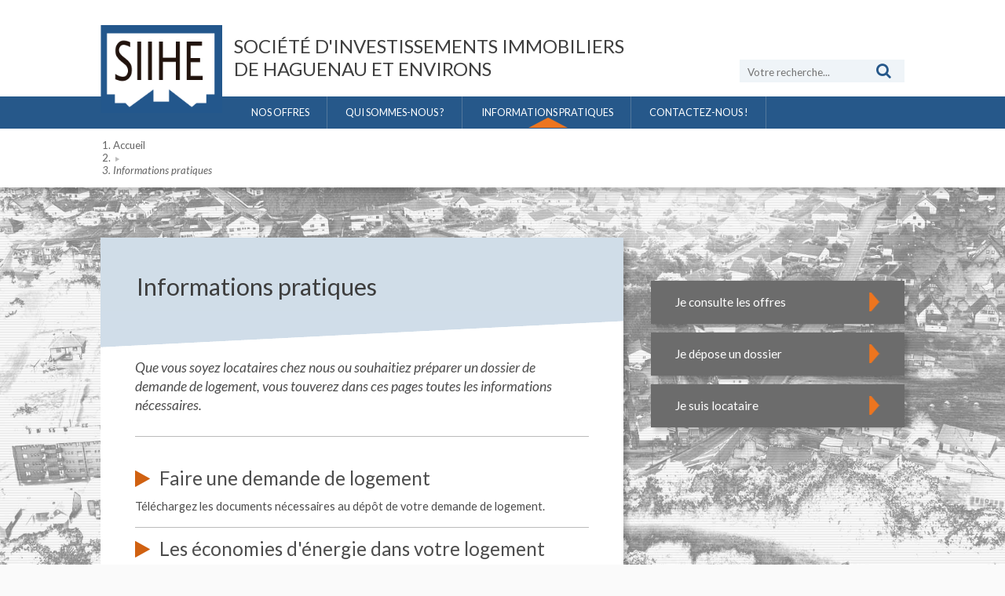

--- FILE ---
content_type: text/html; charset=utf-8
request_url: https://siihe.com/informations-pratiques.html
body_size: 12209
content:
<!DOCTYPE html>
<!--[if lt IE 7 ]><html class="ie ie6" lang="fr"> <![endif]-->
<!--[if IE 7 ]><html class="ie ie7" lang="fr"> <![endif]-->
<!--[if IE 8 ]><html class="ie ie8" lang="fr"> <![endif]-->
<!--[if (gte IE 9)|!(IE)]><!-->
<html lang="fr">
<!--<![endif]--><head>

<title>Informations pratiques - Société d&#39;Investissements Immobiliers de Haguenau et Environs</title>

<base href="https://siihe.com/" />
<meta name="Generator" content="CMS Made Simple - Copyright (C) 2004-11 Ted Kulp. All rights reserved." />
<meta charset="utf-8">

<script src="uploads/gabarit/js/jquery-1.11.3.min.js"></script>
<link rel="stylesheet" href="//maxcdn.bootstrapcdn.com/font-awesome/4.3.0/css/font-awesome.min.css" />
<meta name="viewport" content="width=device-width, initial-scale=1, maximum-scale=1, minimum-scale=1" />
<!--[if lt IE 9]>
<script src="https://html5shiv.googlecode.com/svn/trunk/html5.js">
</script>
<![endif]-->

<script>
	$( document ).ready(function() {

	   $( ".titremenumobile" ).click(function() {
		 $(this).toggleClass("menuouvert", 1000 );
		 $(this).next('ul').first().toggleClass("hide-on-mobiles", 1000 );
	   });
	});

</script>


<link rel="stylesheet" type="text/css" href="https://siihe.com/tmp/cache/stylesheet_combined_df8ed20561f9e18cb6d0c0ee7ca7c9c2.css" media="all" />

 <script src="uploads/gabarit/js/jquery.magnific-popup.js"></script>

    <script type="text/javascript">
      $(document).ready(function() {


        $('a[href$=".pdf"], a[href*="cerfaFormulaire"]').addClass("doc-pdf");
        $('a[href$=".doc"],a[href$=".docx"],a[href$=".odt"]').addClass("doc-doc");


        $('.popup-iframe').magnificPopup({
          disableOn: 700,
          type: 'iframe',
          mainClass: 'mfp-fade',
          removalDelay: 160,
          preloader: false,

          fixedContentPos: false
        });


		$('.popup-galerie,.photos').magnificPopup({
		delegate: 'a',
		type: 'image',
		tLoading: 'Chargement de l\'image #%curr%...',
		mainClass: 'mfp-img-mobile',

		gallery: {
			enabled: true,
			navigateByImgClick: true,
tCounter: '%curr% sur %total%',
			preload: [0,1] // Will preload 0 - before current, and 1 after the current image
		},
		image: {
			tError: '<a href="%url%">L\'image #%curr%</a> n\a pas pu être chargée.',
			titleSrc: function(item) {
				return item.el.attr('title') + '<small>Informations pratiques</small>';
			}
		}
	});

		$('.popup-ajax').magnificPopup({
		type: 'ajax'
		});


var images = ['courbassier_hd14.jpg','redoute1.jpg','redoute6.jpg','herse.jpg','facade-siihe.jpg','ohlungen.jpg','ormes.jpg','defaut.jpg','potiers_hd2.jpg','potiers.jpg','immeubles.jpg','peupliers.jpg'];
var numi = Math.floor(Math.random() * images.length)
//alert ('/uploads/images/fonds_pages/'+images[numi]);
 $('body').css({'background-image': 'url(https://siihe.com/uploads/images/fonds_pages/' + images[numi] + ')'});

      });
    </script>



</head><body>
 <a href="https://siihe.com/informations-pratiques.html#contenu" class="skip-link">Aller au contenu</a>
<a href="https://siihe.com/informations-pratiques.html#menu" class="skip-link">Aller au menu</a>
<a href="https://siihe.com/informations-pratiques.html#recherche" class="skip-link">Aller à la recherche</a> 


<!-- start header -->
<header id="header" role="banner">
<div class="largeur">
  <a class="logo center-mobile" href="https://siihe.com/" title="Lien vers la page d'accueil - Société d&#39;Investissements Immobiliers de Haguenau et Environs"><img class="" src="uploads/gabarit/images/logo-siihe.png" alt="Logo Société d&#39;Investissements Immobiliers de Haguenau et Environs" /></a>
<h1 class="titresite center-mobile">Société d&#39;Investissements Immobiliers de Haguenau et Environs</h1>
<div id="recherche" class="recherche"><form id="mbd93emoduleform_1" method="get" action="https://siihe.com/accueil/resultats-recherche.html" class="cms_form">
<div class="hidden">
<input type="hidden" name="mact" value="Search,mbd93e,dosearch,0" />
<input type="hidden" name="mbd93ereturnid" value="37" />
</div>

<label for="mbd93esearchinput" class="visually-hidden">Texte à rechercher&nbsp;</label><input type="text" id="mbd93esearchinput" name="mbd93esearchinput" size="25" maxlength="50" title="Tapez votre recherche" placeholder="Votre recherche..." onfocus="if(this.value==this.defaultValue) this.value='';" onblur="if(this.value=='') this.value=this.defaultValue;"/>

<input name="submit" value="&#61442;" type="submit" title="Lancer la recherche" />
<input type="hidden" id="mbd93eorigreturnid" name="mbd93eorigreturnid" value="43" />
<input type="hidden" id="mbd93epassthru_News_detailpage" name="mbd93epassthru_News_detailpage" value="detail-d-une-actualite" />
<input type="hidden" id="mbd93epassthru_LISEannonces_detailpage" name="mbd93epassthru_LISEannonces_detailpage" value="detail-d-une-offre" />
</form>
</div>
<div class="clear">&nbsp;</div>
</div>
</header>
<!-- end header -->

<!-- start menu -->
<nav id="menu" role="navigation">
<div class="largeur">
   


<div class="titremenumobile show-on-mobiles">Menu</div>
<ul class="hide-on-mobiles">

<li><a href="https://siihe.com/nos-offres.html">Nos offres</a>


</li>

<li><a href="https://siihe.com/qui-sommes-nous.html">Qui sommes-nous ?</a>


</li>

              <li class="menuactive parent" current="page"><a class="menuactive parent" href="https://siihe.com/informations-pratiques.html">Informations pratiques</a>


<ul>

<li><a href="https://siihe.com/informations-pratiques/faire-une-demande-de-logement.html">Faire une demande de logement</a>


</li>

<li><a href="https://siihe.com/informations-pratiques/votre-logement.html">Les économies d&#39;énergie dans votre logement</a>


</li>

<li><a href="https://siihe.com/informations-pratiques/etre-eco-citoyen.html">Etre éco-citoyen</a>


</li>

<li><a href="https://siihe.com/informations-pratiques/donner-son-preavis-comment-ca-marche.html">Donner son préavis : comment ça marche ?</a>


</li>

<li><a href="https://siihe.com/informations-pratiques/les-reparations-locatiaves.html">Les réparations locatives</a>


</li></ul>
</li>

<li class="parent"><a class="parent" href="https://siihe.com/contactez-nous.html">Contactez-nous &#33;</a>


<ul>

<li><a href="https://siihe.com/contactez-nous/demande-d-informations.html">Demande d&#39;informations</a>


</li></ul></li>
</ul>

<div class="clear">&nbsp;</div>
</div>
</nav>
<!-- end menu -->
<!-- start ariane -->
<div id="ariane" class="shadow">
<div class="largeur">
  <div class="ariane" aria-label="Vous êtes ici :"><ol><li class="crumb" ><a href="https://siihe.com/" title="Accueil">Accueil</a>&nbsp;</li><li class="crumb" ><img class="fleche-ariane" src="uploads/gabarit/images/fleche-ariane.png" alt="Séparateur" />&nbsp;</li><li class="crumb current" aria-current="page">Informations pratiques&nbsp;</li></ol></div>

<div class="clear">&nbsp;</div>
</div>
</div>
<!-- end ariane -->
<div class="margeclear">&nbsp;</div>
<!-- start content -->
<main id="contenu" role="main">
<div class="largeur">
  <section id="texte" class="bloc bG shadow"><header><h1 class="titrepage">Informations pratiques</h1></header>
<div class="pngtitrepage">&nbsp;</div>
  <article class="margeG margeD margeB"><div class="chapeau"><p>Que vous soyez locataires chez nous ou souhaitiez pr&eacute;parer un dossier de demande de logement, vous touverez dans ces pages toutes les informations n&eacute;cessaires.</p></div><div><div id="liste-pages">
 


<div class=" page couleur1" id="faire-une-demande-de-logement">
<h2><a class="lire-suite" href="https://siihe.com/informations-pratiques/faire-une-demande-de-logement.html?retour=1">Faire une demande de logement</a></h2>
<div class="chapeaupage"><p>T&eacute;l&eacute;chargez les documents n&eacute;cessaires au d&eacute;p&ocirc;t de votre demande de logement.</p></div><div class="clear">&nbsp;</div>

</div>

 


<div class=" page couleur2" id="votre-logement">
<h2><a class="lire-suite" href="https://siihe.com/informations-pratiques/votre-logement.html?retour=1">Les économies d'énergie dans votre logement</a></h2>
<div class="chapeaupage"><p>L'&eacute;nergie co&ucirc;te cher, ne la gaspillons pas !</p>
<p>Quelques conseils pour faire des &eacute;conomies d'&eacute;nergie.</p></div><div class="clear">&nbsp;</div>

</div>

 


<div class=" page couleur1" id="etre-eco-citoyen">
<h2><a class="lire-suite" href="https://siihe.com/informations-pratiques/etre-eco-citoyen.html?retour=1">Etre éco-citoyen</a></h2>
<div class="chapeaupage"><p>Respecter son environnement pour se respecter soi-m&ecirc;me.</p></div><div class="clear">&nbsp;</div>

</div>

 


<div class=" page couleur2" id="donner-son-preavis-comment-ca-marche">
<h2><a class="lire-suite" href="https://siihe.com/informations-pratiques/donner-son-preavis-comment-ca-marche.html?retour=1">Donner son préavis : comment ça marche ?</a></h2>
<div class="chapeaupage"><p>Les conditions r&eacute;glementaires pour mettre fin &agrave; son contrat de location</p></div><div class="clear">&nbsp;</div>

</div>

 


<div class=" page couleur1" id="les-reparations-locatiaves">
<h2><a class="lire-suite" href="https://siihe.com/informations-pratiques/les-reparations-locatiaves.html?retour=1">Les réparations locatives</a></h2>
<div class="chapeaupage"><p>Les r&eacute;parations locatives qui sont &agrave; la charge du locataire sont pr&eacute;vues par le d&eacute;cret 87-713 du 26 ao&ucirc;t 1987</p></div><div class="clear">&nbsp;</div>

</div>


</div>
</div><div class="clear">&nbsp;</div></article></section><div id="droite" class="bloc bD">
<aside id="liens"><nav><ul>
<li><a href="https://siihe.com/nos-offres.html">Je consulte les offres</a></li>
<li><a href="https://siihe.com/informations-pratiques/faire-une-demande-de-logement.html">Je dépose un dossier</a></li>
<li><a href="https://siihe.com/informations-pratiques.html">Je suis locataire</a></li>
</ul></nav></aside>
</div>
<div class="clear">&nbsp;</div>
</div>
</div>
<!-- end content -->
<div class="margeclear">&nbsp;</div>

<footer role="contentinfo">
<!-- start footer1 -->
<div id="footer1">
<div class="largeur">
  <div id="footer1_1" class="bloc bL  center-ipad center-mobile">
  <p>Si vous souhaitez louer votre future résidence <a href="https://siihe.com/contactez-nous.html">contactez-nous</a>. <br />Nous mettons tous en œuvre pour vous donner satisfaction.</p><div class="clear">&nbsp;</div>
  </div><div id="footer1_2" class="bloc bP center-ipad center center-mobile">
  <a href="https://siihe.com/" title="Lien vers la page d'accueil - Société d&#39;Investissements Immobiliers de Haguenau et Environs"><img src="uploads/gabarit/images/logo-siihe-footer.png" alt="Logo Société d&#39;Investissements Immobiliers de Haguenau et Environs" /></a><div class="clear">&nbsp;</div>
  </div><div id="footer1_3" class="bloc bL center-ipad center-mobile">
  <p><strong>Horaires d'ouvertures de l’agence :</strong></p>
<ul><li>Du lundi au mercredi de 8h à 12h et de 13h30 à 17h30 </li><li>Fermé le jeudi matin et ouvert de 13h30 à 17h30</li><li>Le vendredi de 8h à 12h et de 13h30 à 16h30</li></ul><div class="clear">&nbsp;</div>
  </div>
<div class="clear">&nbsp;</div>
</div>
</div>
<!-- end footer1 -->

<!-- start footer2 -->
<div id="footer2">
<div class="largeur">
  <div id="footer2_1" class="bloc bL center-ipad  center-mobile">
  <p>©  2015-2026 Société d'Investissements Immobiliers de Haguenau et Environs</p>  <div class="clear">&nbsp;</div>
  </div><div id="footer2_2" class="bloc bP">
  &nbsp;
  </div><div id="footer2_3" class="bloc bL center-ipad  center-mobile">
  <a class="logo-haguenau" title="Site de la Ville de Haguenau (nouvelle fenêtre)" href="https://haguenau.fr/fr/" target="_blank"><img src="uploads/gabarit/images/logo-ville-haguenau.png" alt="Logo Ville de Haguenau" /></a>
<ul>
<li><a href="https://siihe.com/contactez-nous.html">Contact</a></li>
<li><a href="https://siihe.com/accueil/partenaires.html">Partenaires</a></li>
<li><a href="https://siihe.com/accueil/mentions-legales.html">Mentions légales</a></li>
<li><a href="https://siihe.com/accueil/plan-du-site.html">Plan du site</a></li>
</ul><div class="clear">&nbsp;</div>
  </div>
<div class="clear">&nbsp;</div>
</div>
</div>
</footer>
<!-- end footer2 -->

</body>
</html>

--- FILE ---
content_type: text/css
request_url: https://siihe.com/tmp/cache/stylesheet_combined_df8ed20561f9e18cb6d0c0ee7ca7c9c2.css
body_size: 7826
content:
/* cmsms stylesheet: reset modified: jeudi 2 janvier 2025 13:39:45 */
@import url(https://fonts.googleapis.com/css?family=Lato:400,100,100italic,300,300italic,400italic,700,700italic,900,900italic);

 /* menu */
 /* titre page */
 /* recherche */

/* old #eb752e */


 /* footer1, infossupp */
 /* fleche ariane */
 /* footer2, texte footer1 */
 /* ariane */
 /* lienssupp */

 
  

/* http://meyerweb.com/eric/tools/css/reset/ 
   v2.0 | 20110126
   License: none (public domain)
*/

* {   -webkit-box-sizing: border-box; /* Safari 3.0 - 5.0, Chrome 1 - 9, Android 2.1 - 3.x */
  -moz-box-sizing: border-box;    /* Firefox 1 - 28 */
  box-sizing: border-box;         /* Safari 5.1+, Chrome 10+, Firefox 29+, Opera 7+, IE 8+, Android 4.0+, iOS any */ }


html, body, div, span, applet, object, iframe, h1, h2, h3, h4, h5, h6, p, blockquote, pre, a, abbr, acronym, address, big, cite, code, del, dfn, em, img, ins, kbd, q, s, samp, small, strike, strong, sub, sup, tt, var, b, u, i, center, dl, dt, dd, ol, ul, li, fieldset, form, label, legend, table, caption, tbody, tfoot, thead, tr, th, td, article, aside, canvas, details, embed, figure, figcaption, footer, header, hgroup, menu, nav, output, ruby, section, summary, time, mark, audio, video {
	margin: 0;
	padding: 0;
	border: 0;
/*
	-o-transition:.2s;
	-ms-transition:.2s;
	-moz-transition:.2s;
	-webkit-transition:.2s;
  transition:.2s;
*/
}
/* HTML5 display-role reset for older browsers */
article, aside, details, figcaption, figure, footer, header, hgroup, menu, nav, section {
	display: block;
}
body {
	line-height: auto;
}
blockquote, q {
	quotes: none;
}
blockquote:before, blockquote:after, q:before, q:after {
	content: '"';
	content: none;
}


table {
 border-collapse:collapse;
 margin:1em 5px;
 }
th, td {
 border:1px solid #d1d1d1;
 }
td, th {
padding:10px;
 }
th p, td p{
margin:0.5em 0;
 }
caption, th {
 font-weight:bold; background-color:#f0f0f0;
 }

ul, ol { display:block;
	margin-left:1.2em;
	margin-top:0.5em; 
	margin-bottom:0.5em; 
}

#texte ul, #texte ol { position: relative; /*left:1em;*/
}

li li {
	margin-left:1em;
}
ul li { 
	 list-style-type:disc;
}

p {
	margin:0.5em 0;
}
p + ul, p + ol { margin-top: 0 }
sup { vertical-align: top; position: relative; top: -0.5em; font-size:0.5em }
a {
 color:inherit; text-decoration:none;

}

a:hover, a:active {
 color:inherit; text-decoration:underline;
}

input[type="text"],input[type="email"],input[type="password"], textarea { width:98%; border:1px solid  }
input[type="checkbox"] { width:auto; }
input[type="submit"],input[type="button"],input[type="file"]{
 cursor:pointer;
}

label { display:block; font-weight:500;}
.inputauto label, label.float { display:inline; }
label.inlineblock { display:inline-block; }
label em { font-size:0.85em }
/* cmsms stylesheet: general modified: jeudi 2 janvier 2025 14:51:48 */
html {
   scroll-behavior: smooth;
}
body { 
	font-family: 'Lato', sans-serif;
        color:#4D4D4D;
         background:#fafafa url(https://siihe.com/uploads/images/fonds_pages/defaut.jpg) no-repeat center center fixed;
	-webkit-background-size: cover;
	-moz-background-size: cover;
	-o-background-size: cover;
	background-size: cover;
}
.visually-hidden {
  clip: rect(0 0 0 0);
  clip-path: inset(50%);
  height: 1px;
  overflow: hidden;
  position: absolute;
  white-space: nowrap;
  width: 1px;
}
a.skip-link {
   display: block;
   color: #555;
   background: #fff;
   padding: .5em;
   position: absolute;
   top: -100rem;
   left: -99999rem;
   z-index: 100;
}
a.skip-link:focus {
   top: 3px;
   left: 3px;
}

* :focus {
    outline: 3px dashed rgba(208, 97, 16, .9);
}
h1, h2, h3, h4 {
	font-weight:400;
color:#3e3e3e;
}
img {max-width:100%; height:auto;}

.largeur {
	max-width:1024px;
	margin:0 auto;
}
.clear {
	display:block;
	clear:both;
	height:0px;
	overflow:hidden;
}
.margeclear {
	display:block;
	clear:both;
	height:0px;
	overflow:hidden;
	margin:2em;
}
.shadow {
		-webkit-box-shadow: 5px 5px 5px 0px rgba(0, 0, 0, 0.2);
	-moz-box-shadow:    5px 5px 5px 0px rgba(0, 0, 0, 0.2);
	box-shadow:         5px 5px 5px 0px rgba(0, 0, 0, 0.2);

}
.show-on-mobiles { display:none; }
#header, #menu, #ariane, #contenu, #footer1, #footer2 {
	display:block;
	position:relative;
}

.doc-pdf:before,.doc-doc:before { 
	display: inline-block;
	font-family: FontAwesome;
	font-style: normal;
	font-weight: normal;
	text-decoration: none !important;
	line-height: 1;
	-webkit-font-smoothing: antialiased;
	-moz-osx-font-smoothing: grayscale;
	margin-right:0.5em;
	content: "\f1c1";
	text-decoration:none !important;
color:#D06111;
font-size:1em;

}

.doc-doc:before { 
	content: "\f016";
}
/* ==== HEADER ====*/

#header {
background-color:#ffffff;
	padding-top:2em;
}
#header .logo {
	width:155px;
	height:auto;
	display:block;
	float:left;
	margin-right:15px;
	z-index:11;
	position:relative;
}
#header .titresite {
	display:block;
	float:left;
	width:50%;
	margin:0;
	font-size:1.5em;
	margin-top:0.5em;
	text-transform:uppercase;
}
/* ==== RECHERCHE ====*/
#header .recherche {
	margin-top:2.75em;
	display:block;
	float:right;
	text-align:right;
}
#header .recherche {
 background-color:#eff4f8;
 padding: .25rem 0;
}
#header .recherche form {
	margin:0;
	padding:0;
}
#header .recherche input[type=text], #header .recherche input[type=submit] {
 background-color:#eff4f8;
	outline: 0;
	display:inline;
 color:#26588a;
	-webkit-appearance: none;
	-moz-appearance: none;
	appearance: none;
	-webkit-border-radius: 0px;
	-moz-border-radius: 0px;
	border-radius: 0px;
	border: 0;
}
#header .recherche input[type=submit]:hover {
	cursor:pointer;
}
#header .recherche input[type=submit] {
	font-family: FontAwesome;
	font-style: normal;
	font-weight: normal;
	line-height: 1;
	font-size:1.25em;
	padding:0;
	margin:0;
	width:25%;
}
#header .recherche input[type=text] {
	font-family: 'Lato', sans-serif;
	width:70%;
	font-weight: 400;
	font-size:.85em;
}
/* ==== MENU ====*/

#menu {
background-color:#26588a;
color:#ffffff;
	text-decoration:none;
	text-transform:uppercase;
	font-size:0.8em;
	margin-top:-24px;
	z-index:10;
}
#menu ul, #menu li {
	list-style-type:none;
	margin:0;
	padding:0;
}
#menu ul {
	margin-left:170px; 
}
#menu ul ul {
	margin-left:0;
}
#menu li {
	display:inline-block;
}
#menu li a {
	display:block;
	padding:1em 1.7em;
	color:inherit;
	text-decoration:inherit;
	border-right:1px solid #53789c;
}

#menu li li {
	display:none;
}
#menu li.menuactive,#menu li:hover { background:url(https://siihe.com/uploads/gabarit/images/menu-fleche.png) center bottom no-repeat; }
/* ==== FIL ARIANE ====*/

#ariane {
background-color:#ffffff; z-index:0;
}
#ariane .ariane {
	padding:0.5em 0;
	font-size:0.825em;
        color:#646464;
	vertical-align: middle;
}
#ariane .ariane {
	ol, li { list-style-type: none; display: inline-block; vertical-align: middle; }
}
#ariane .fleche-ariane {
	display:inline-block;
	vertical-align:middle;
	margin:0 0.25em;
}
#ariane .current {
	font-style: italic;
}
/* ==== CONTENU PRINCIPAL ====*/

#contenu {
	line-height:170%;
	font-size:0.9125em;
}
#contenu p + p {
	margin-bottom:1em;
}
#contenu p + h2,#contenu p + h3,
#contenu ul + h2,#contenu ul + h3 {
	margin-top:1.5em;
}
#contenu h2 { color:#D06111; font-size: 1.675em; }
#accueil #contenu h2, #liste-pages h2 { color:#4D4D4D; font-size: 1.5em; }
#liste-pages h2 a { color: inherit; }
h1.titrepage {
background-color:#d0dde8; line-height:110%;
	padding:1.5em;
	padding-bottom:0.5em;
	font-size:2.1em; z-index:5;
}
.pngtitrepage {
	display:block; position:relative;
	background:url(https://siihe.com/uploads/gabarit/images/pngtitre.png) no-repeat top left;
	height:46px;
	width:100%;
	margin-bottom:1em; z-index:10;
}
.imgprincipale { position:relative; display:block; z-index:9; margin-top:-60px;
 background:#ffffff url(https://siihe.com/uploads/images/illustrations_pages/defaut.jpg) no-repeat center center;
	-webkit-background-size: cover;
	-moz-background-size: cover;
	-o-background-size: cover;
	background-size: cover;
height:330px;
 }
.infosoffre-detail { position:relative; top:-330px; left:3em; z-index:15; line-height: 120%;margin-bottom:0 !important; }
.infosoffre-detail { margin-top:0;  color:#6c6c6c; font-size:1em; display:inline-block; width:auto;}
.infosoffre-detail span { display:inline-block; border-left:1px solid #ffffff; padding:0em 0.5em; line-height: 120%}
.infosoffre-detail span:first-child { border:0; padding-left:0; }

.uppercase { text-transform:uppercase }
/* ==== Texte principal ====*/
.fondblanc {
background-color:#ffffff;
}
#texte {
background-color:#ffffff;
min-height:350px;
}
#texte a {
color:#B4540E;
}

#texte .chapeau { font-size:1.2em; font-weight:400; border-bottom:1px solid #bbbbbb; margin-bottom:1.5em; font-style:italic; padding-bottom: 1em;}
#texte .chapeau .filtrestyle {  font-style:normal;font-size:0.8em; }
#texte .infos { line-height:140%; padding-top:0.5em; }
#texte .infos p{ margin-bottom:0; }
#texte .infos .bloc { text-align:right; }
#texte .infos .b40,#texte .infos .b60 { vertical-align:bottom; border-bottom:1px solid #bbbbbb }
#texte .infos .b40 { color:#D06111 }
#texte h2 { margin-bottom:0.5em; margin-top:0.5em; }

#texte  li::marker {
  color:#D06111
}
#texte li li { margin-left:1em }
#texte ul ul { margin-top:0em }
#texte .localiser { 
background:url(https://siihe.com/uploads/gabarit/images/localiser.png) no-repeat left center; padding-left:45px; min-height:32px;
}
#texte .prox { 
padding-left:1em;
}
#texte .chauffage { 
font-style:italic; }
#texte .conventionne { 
font-weight:bold; }
#texte .page { border-top:1px solid #bbbbbb; padding:0.5em 0; padding-top:0.25em } 
#texte .page:first-child { border:0 } 
.photos a:before { 
	display: inline-block;
	font-family: FontAwesome;
	font-style: normal;
	font-weight: normal;
	text-decoration: none !important;
	line-height: 1;
	-webkit-font-smoothing: antialiased;
	-moz-osx-font-smoothing: grayscale;
	margin-right:0.5em;
	content: "\f00e";
	text-decoration:none !important;
color:#D06111;
font-size:2em;
vertical-align:bottom;
transform: rotateY(180deg);
}

.pagination { display:block; clear:both; margin:1em 0;  }
.pagination a { display:inline-block; padding:0.2em 0.75em; background-color:#F5F5F5; color:#4D4D4D;margin-right:0.1em; }
.pagination a:hover,.pagination a:active { 
background-color:#bbbbbb; color:#ffffff; }

.pagination a.activepage { 
background-color:#D06111; color:#ffffff; }


.offre { border-top:1px solid #bbbbbb; padding:1em 0; }
.offre:first-child { border:0 !important; }
.offre h2 { border-bottom:0px dotted #bbbbbb; padding-bottom:0.25em; margin:0 !important; font-size:1.4em }
.offre h2 span { text-transform:uppercase; font-size:0.7em; color:#878787 }
.offre .infosoffre { margin-top:0;  color:#878787; font-size:0.8em;border:1px solid #bbbbbb; border-right:0; display:inline-block; width:auto;}

.offre .infosoffre strong { display:inline-block;background:#f4f4f4; font-weight:400  }
.offre .infosoffre span { display:inline-block;border-right:1px solid #bbbbbb; padding:0.15em 0.5em;}

.offre .b70 { padding-left:1.5em; }
.liens-offre a { display:inline-block; background:#F5F5F5; text-transform:uppercase; font-weight:400; padding:0.25em 0.75em;vertical-align:middle;}
.liens-offre a.plus { background:#F5F5F5; color:#4D4D4D;}
.liens-offre a.contact { background:#6c6c6c; color:#ffffff; }


.liens-offre a.contact:after { 
	display: inline-block;
	font-family: FontAwesome;
	font-style: normal;
	font-weight: normal;
	text-decoration: none !important;
	line-height: 1;
	-webkit-font-smoothing: antialiased;
	-moz-osx-font-smoothing: grayscale;
	margin-left:0.5em;
	content: "\f0e0";
	text-decoration:none !important;
color:#D06111;
font-size:1em;
}


.offre .b30 { height:195px; overflow:hidden; position:relative; border-top:0.75em solid #bbbbbb; border-bottom:0.75em solid #bbbbbb  }

#texte .imgoffre { margin:0; padding:0; height:100%; width:auto; max-width:none !important; position:relative; margin-left:-30%; }
/* ==== Bloc de droite ====*/
#droite {
	text-align:right;
	margin-top:3em;
}


#infossupp, #liens {
	text-align:left;
	padding:2em;
position:relative;
}
#infossupp,#liens {
	width:90%;
	display:inline-block;
background-color:#F5F5F5;
}
#infossupp {
margin-bottom:2em;
line-height:120%;
font-weight:400;
border:1px solid #ededed;
}
#infossupp .plusinfos { display:block; position:absolute;
background:url(https://siihe.com/uploads/gabarit/images/plusinfos.png) no-repeat center center; width:51px; height:51px;
top:-1em; right:-1em;

 }
#infossupp h2 {
font-size:1.9em;
margin-bottom:1em; line-height:110%;
}
#infossupp a {
color:#B4540E;
	font-weight:400;
}
#liens { background:none; padding:0; font-size:1.05em; }

#liens li,#liens ul {
list-style-type:none;
display:block;
margin:0;
padding:0;
}

#liens li {
background:#6c6c6c;
padding:1em 2em;
margin:0.75em 0;
color:#ffffff;
	-webkit-box-shadow: 5px 5px 5px 0px rgba(0, 0, 0, 0.2);
	-moz-box-shadow:    5px 5px 5px 0px rgba(0, 0, 0, 0.2);
	box-shadow:         5px 5px 5px 0px rgba(0, 0, 0, 0.2);

}
#liens li a {
display:block;
width:100%;
	background:url(https://siihe.com/uploads/gabarit/images/liens-flecheD.png) no-repeat center right;

}
/* ==== Pieds de page ====*/

#footer1, #footer2 {
	padding:0.5em 0;
}
#footer1 a, #footer2 a {
}
#footer1 strong, #footer2 strong {
	font-weight:600;
}
#footer1 {
background-color:#F5F5F5;
	font-size:0.85em;
	color:#6b6b6b;
	font-weight:400;
}
#footer1_1 {
	font-size:1.2em;
	font-style:italic;
}
#footer1_1 a {
	text-decoration: underline;
}
#footer1_2 {
	position:relative;
}
#footer1_2 img {
	display:block;
	position:relative;
	margin:0 auto;
	z-index:10
}
#footer1_3 {
	font-size:1em;
}
#footer1 .bloc {
	display:inline-block;
	vertical-align:middle;
        padding: 1rem 0;
}
#footer2 {
background-color:#646464;
	color:#E3E3E3; /*#afafaf*/
	font-size:0.85em;
	z-index:9;
	font-weight:400;
}
#footer2_3 ul, #footer2_3 li {
	list-style-type:none;
	margin-left:0;
	padding-left:0;
}
#footer2_3 ul {
	display:inline-block;
	vertical-align:middle;
}
#footer2_3 li {
	display:inline-block;
	padding:0 0.5em;
	border-right:1px solid #afafaf;
}
#footer2_3 li:first-child {
	padding-left:0
}
#footer2_3 li:last-child {
	border:0
}
#footer2 .bloc {
	display:inline-block;
	vertical-align:middle;
}
.logo-haguenau {
	display:block;
	float:right;
	vertical-align:middle;
}
/* Classes utiles */

.bloc {
	display:inline-block;
	vertical-align:top;
}
.bL {
	width:42%;
}
.bP {
	width:16%;
}
.bG {
	width:65%;
}
.bD {
	width:35%;
}
.b50 { width:50%; }
.b33 { width:33.333%; }
.b60 { width:60%; }
.b40 { width:40%; }
.b70 { width:70%; }
.b30 { width:30%; }
.center {
	text-align:center;
}
.margeG {
	margin-left:3em;
}
.margeG2 {
	margin-left:1.5em;
}
.margeD {
	margin-right:3em;
}
.margeD2 {
	margin-right:1.5em;
}
.margeH {
	margin-top:3em;
}
.margeB {
	margin-bottom:3em;
}
.margecaracoffre {
	display:block; clear:both; height:1em; overflow:hidden;
}
.orange {
	color:#B4540E;
}
#contenu p.retour { margin-top: 1.5em; }
#contenu { 
a.lien-retour,a.lien-voir, a.lire-suite {
color: inherit; 
} }
.lien-retour,.lien-voir {  display:inline-block;clear:both; background:#F5F5F5; text-transform:uppercase; font-weight:400; padding:0.25em 0.75em;}
.lien-retour:before { 
	display: inline-block;
	font-family: FontAwesome;
	font-style: normal;
	font-weight: normal;
	text-decoration: none !important;
	line-height: 1;
	-webkit-font-smoothing: antialiased;
	-moz-osx-font-smoothing: grayscale;
	margin-right:0.5em;
	content: "\f04b";
	text-decoration:none !important;
color:#D06111;
font-size:1em;
//vertical-align:middle;

  filter: progid:DXImageTransform.Microsoft.BasicImage(rotation=2);
  -webkit-transform: rotate(180deg);
  -ms-transform: rotate(180deg);
  transform: rotate(180deg);
}

.lien-voir:after { 
	display: inline-block;
	font-family: FontAwesome;
	font-style: normal;
	font-weight: normal;
	text-decoration: none !important;
	line-height: 1;
	-webkit-font-smoothing: antialiased;
	-moz-osx-font-smoothing: grayscale;
	margin-left:0.5em;
	content: "\f04b";
	text-decoration:none !important;
color:#D06111;
font-size:1em;
//vertical-align:middle;

}
.cache { display:none; }
.noborder { border:0 }
.lire-suite { font-size:1.1em; } 
.lire-suite:before { 
	display: inline-block;
	font-family: FontAwesome;
	font-style: normal;
	font-weight: normal;
	text-decoration: none !important;
	line-height: 1;
	-webkit-font-smoothing: antialiased;
	-moz-osx-font-smoothing: grayscale;
	margin-right:0.5em;
	content: "\f04b";
	text-decoration:none !important;
color:#D06111;
font-size:1em;
//vertical-align:middle;

}

.aligneG { float:left; margin:0.5em; margin-left:0; }
.aligneD { float:right; margin:0.5em; margin-right:0; }

#accueil #contenu .bloc { font-size:0.95em; }

/* MEDIA QUERIES */

@media only screen 
and (min-width : 767px) 
and (max-width : 950px)  { 
#menu { margin-top:0; }
#menu ul {
	margin-left:0px; text-align:center;
}
#header .logo {
	width:155px;
	height:auto;
	display:block;
	float:left;
	margin-right:15px;
	z-index:11;
	position:relative;
}
#header, #ariane { padding-right:0.25em;padding-left:0.25em; }
.bL, .bP, .bG, .bD, #infossupp, #liens {
	width:100% !important;
}

#texte .imgoffre {
margin-left: 0;

}
.center-ipad {
	text-align:center !important;
	margin:0 auto !important;
}
.center-ipad ul li {  list-style-position:inside; }
#footer1_2 img {
	display:block;
	margin:0.25em auto;
}
 #footer2_2 {
	display:none !important;
}
.logo-haguenau {
	float: none;
	margin:0.25em auto;
}
.margeclear {
	margin:0.5em;
}
 }

/* max-width pour faibles résolutions */
@media screen and (max-width: 767px) {
body { overflow-x: hidden; }
.show-on-mobiles { display:block; }
.hide-on-mobiles { display:none; }

.titremenumobile {
	text-transform:uppercase;
	/* font-size:1.5em; Supp JRO 24-10-2014 */
	font-size:1.4em; /* Ajout JRO 24-10-2014 */
	padding:1.2em 10px;
}
.titremenumobile:before {
	display: inline-block;
	font-family: FontAwesome;
	font-style: normal;
	font-weight: normal;
	line-height: 1;
	-webkit-font-smoothing: antialiased;
	-moz-osx-font-smoothing: grayscale;
	margin-right:1em;
	content: "\f039";
}
.titremenumobile.menuouvert {
	color:white;
	background-color:#D06111;
}
#header { padding-top:0; }
#menu { margin-top:0; }
#menu ul { margin-left:0; }
#menu li { display:block; border-bottom:1px solid #1a3c5e }
#menu li.menuactive,#menu li:hover { background:none; }
#menu a.menuactive,#menu a:hover,#menu a:active { 
border-left:1em solid #D06111; padding-left:0.7em; 
}

#ariane { padding-right:0.25em;padding-left:0.25em; }

#droite {
	text-align:right;
	margin-top:0;
}
.bloc, #header .logo, #header .titresite {
	display:block;
	clear:both;
	float: none;
}
.bloc .bloc .bloc {
	display:inline-block;
	clear:none;
	float: none;
}
.chapeau, .bL, .bP, .bG, .bD, .b50,.b70,.b30, .b33, #header .titresite, #header .recherche, #infossupp, #liens {
	width:100% !important;
}

#texte .infos .bloc { text-align:left; }
#texte .prox { 
padding-left:0;
}
.item .bloc { margin:1em 0; }
.item .infos .bloc { margin:0; }

#texte {
  min-height:350px;
}
#texte .imgoffre {

max-width:100% !important;
height:auto;
width: auto;
position: relative;
margin-left: 0;
margin-top: -5%;
}

.offre .b30 { height:150px; }

.offre .b70 { padding:0; padding-top:1em; }
.center-mobile {
	text-align:center !important;
	margin:0 auto !important;
}
.center-mobile ul li {  list-style-position:inside; }
#footer1_2 img {
	display:block;
	margin:0.25em auto;
}
.titresite, #footer2_2, #header .recherche, a.skip-link[href$="recherche"] {
	display:none !important;
}
.logo-haguenau {
	float: none;
	margin:0.25em auto;
}
.margeclear {
	margin:0.5em;
}


h1.titrepage {

	padding:0.75em;
	padding-bottom:0.25em;
	font-size:2.1em;
}
#infossupp{

	padding:2em 1em;

}

.margeG {
	margin-left:1em;
}
.margeD {
	margin-right:1em;
}
.margeH {
	margin-top:1em;
}
.margeB {
	margin-bottom:1em;
}

#accueil #contenu .margeD2 { margin-right:0; }
#accueil #contenu .margeG2 { margin-left:0; }
}
/* cmsms stylesheet: formulaires modified: dimanche 19 janvier 2025 11:46:26 */
#texte form {
font-family: 'Lato', sans-serif;
}
#texte form table,#texte form th,#texte form td {
border:0;
}


#texte form input[type="email"],
#texte form input[type="file"],
#texte form input[type="option"],
#texte form input[type="text"],
#texte form textarea,
#texte form select {
  width: 98%;
  margin: 0 5px 0 0;
  font-size: 13px;
  border: #ccc solid 1px;
  border-radius: 0px;
  -moz-border-radius: 0px;
  -webkit-border-radius: 0px;
font-family: 'Lato', sans-serif;
padding: .25em;
}
#texte form select {
  width: 98%;
}
#texte form input[type="email"]:hover,
#texte form input[type="file"]:hover,
#texte form input[type="option"]:hover,
#texte form input[type="text"]:hover,
#texte form textarea:hover,
#texte form select:hover {
  border: #666 solid 1px;
  cursor: default;
}
#texte form input[type="submit"] {
font-family: 'Lato', sans-serif;

  width: auto; display:block; clear:both; 
  margin:1em 0; margin-left:150px;
  border: #ccc solid 1px;
  border-radius: 0px;
  -moz-border-radius: 0px;
  -webkit-border-radius: 0px; 
  cursor: pointer; background:#6c6c6c; color:#ffffff;
 text-transform:uppercase; font-weight:300; padding:0.25em 0.75em; font-size:1.1em;
}
#texte form input[type="submit"]:hover {
  border: #D06111 solid 1px;
}
#texte form label {
  width: 150px;
  float: left;
}
#texte form input[type="checkbox"] + label,
#texte form input[type="radio"] + label {
  width: 60px;
  float: left;
}
#texte form input[type="checkbox"] + label.label {
  width: 190px;
  float: right;
}
.formbuilder_text_error {
  color: #D06111;
  font-weight: bold;
}
.captchapict {
  width: 98%;
  border: #ccc solid 1px;
  border-radius: 0px;
  -moz-border-radius: 0px;
  -webkit-border-radius: 0px;
}

.error_message { border:2px solid #D06111; padding:0.25em; width:90%; margin:1em auto; background-color:#F5F5F5; font-style:italic; border-radius: 0px;
  -moz-border-radius: 0px;
  -webkit-border-radius: 0px; }

.fbr_helptext { position:absolute; font-style:italic; background-color:rgba(235,117,46,0.4); padding:0em 0.25em;}
.ico-help { width:20px; height:auto; vertical-align:middle;  border-radius: 0px;
  -moz-border-radius: 0px;
  -webkit-border-radius: 0px; }

::-webkit-validation-bubble-arrow-clipper{}
::-webkit-validation-bubble-arrow{}
::-webkit-validation-bubble{}
::-webkit-validation-bubble-top-outer-arrow{}
::-webkit-validation-bubble-top-inner-arrow{}
::-webkit-validation-bubble-message{}



/* max-width pour faibles résolutions */
@media screen and (max-width: 767px) {
#texte {
form table, form tr, form td, form td label { width:100%; float: none; }
form tr { display:block; text-align:left !important; margin: .5em 0;  }
form td { display:block; text-align:left !important; padding: 0.25em 0;  }

form, table, select, input { max-width:100% !important; }
}
}

.special_input {
 display: none;
}
/* cmsms stylesheet: popup modified: jeudi 14 janvier 2021 13:43:33 */
/* Magnific Popup CSS */
.mfp-bg {
  top: 0;
  left: 0;
  width: 100%;
  height: 100%;
  z-index: 1042;
  overflow: hidden;
  position: fixed;
  background: #000000;
  opacity: 0.75;
  filter: alpha(opacity=75); }

.mfp-wrap {
  top: 0;
  left: 0;
  width: 100%;
  height: 100%;
  z-index: 1043;
  position: fixed;
  outline: none !important;
  -webkit-backface-visibility: hidden; }

.mfp-container {
  text-align: center;
  position: absolute;
  width: 100%;
  height: 100%;
  left: 0;
  top: 0;
  padding: 0 8px;
  -webkit-box-sizing: border-box;
  -moz-box-sizing: border-box;
  box-sizing: border-box; }

.mfp-container:before {
  content: '';
  display: inline-block;
  height: 100%;
  vertical-align: middle; }

.mfp-align-top .mfp-container:before {
  display: none; }

.mfp-content {
  position: relative;
  display: inline-block;
  vertical-align: middle;
  margin: 0 auto;
  text-align: left;
  z-index: 1045; }

.mfp-inline-holder .mfp-content, .mfp-ajax-holder .mfp-content {
  width: 100%;
  cursor: auto; }

.mfp-ajax-cur {
  cursor: progress; }

.mfp-zoom-out-cur, .mfp-zoom-out-cur .mfp-image-holder .mfp-close {
  cursor: -moz-zoom-out;
  cursor: -webkit-zoom-out;
  cursor: zoom-out; }

.mfp-zoom {
  cursor: pointer;
  cursor: -webkit-zoom-in;
  cursor: -moz-zoom-in;
  cursor: zoom-in; }

.mfp-auto-cursor .mfp-content {
  cursor: auto; }

.mfp-close, .mfp-arrow, .mfp-preloader, .mfp-counter {
  -webkit-user-select: none;
  -moz-user-select: none;
  user-select: none; }

.mfp-loading.mfp-figure {
  display: none; }

.mfp-hide {
  display: none !important; }

.mfp-preloader {
  color: #cccccc;
  position: absolute;
  top: 50%;
  width: auto;
  text-align: center;
  margin-top: -0.8em;
  left: 8px;
  right: 8px;
  z-index: 1044; }
  .mfp-preloader a {
    color: #cccccc; }
    .mfp-preloader a:hover {
      color: white; }

.mfp-s-ready .mfp-preloader {
  display: none; }

.mfp-s-error .mfp-content {
  display: none; }

button.mfp-close, button.mfp-arrow {
  overflow: visible;
  cursor: pointer;
  background: transparent;
  border: 0;
  -webkit-appearance: none;
  display: block;
  outline: none;
  padding: 0;
  z-index: 1046;
  -webkit-box-shadow: none;
  box-shadow: none; }
button::-moz-focus-inner {
  padding: 0;
  border: 0; }

.mfp-close {
  width: 44px;
  height: 44px;
  line-height: 44px;
  position: absolute;
  right: 0;
  top: 0;
  text-decoration: none;
  text-align: center;
  opacity: 0.65;
  padding: 0 0 18px 10px;
  color: white;
  font-style: normal;
  font-size: 28px;
  font-family: Arial, Baskerville, monospace; }
  .mfp-close:hover, .mfp-close:focus {
    opacity: 1; }
  .mfp-close:active {
    top: 1px; }

.mfp-close-btn-in .mfp-close {
  color: #333333; }

.mfp-image-holder .mfp-close, .mfp-iframe-holder .mfp-close {
  color: white;
  right: -6px;
  text-align: right;
  padding-right: 6px;
  width: 100%; }

.mfp-counter {
  position: absolute;
  top: 0;
  right: 0;
  color: #cccccc;
  font-size: 12px;
  line-height: 18px; }

.mfp-arrow {
  position: absolute;
  opacity: 0.65;
  margin: 0;
  top: 50%;
  margin-top: -55px;
  padding: 0;
  width: 90px;
  height: 110px;
  -webkit-tap-highlight-color: rgba(0, 0, 0, 0); }
  .mfp-arrow:active {
    margin-top: -54px; }
  .mfp-arrow:hover, .mfp-arrow:focus {
    opacity: 1; }
  .mfp-arrow:before, .mfp-arrow:after, .mfp-arrow .mfp-b, .mfp-arrow .mfp-a {
    content: '';
    display: block;
    width: 0;
    height: 0;
    position: absolute;
    left: 0;
    top: 0;
    margin-top: 35px;
    margin-left: 35px;
    border: medium inset transparent; }
  .mfp-arrow:after, .mfp-arrow .mfp-a {
    border-top-width: 13px;
    border-bottom-width: 13px;
    top: 8px; }
  .mfp-arrow:before, .mfp-arrow .mfp-b {
    border-top-width: 21px;
    border-bottom-width: 21px; }

.mfp-arrow-left {
  left: 0; }
  .mfp-arrow-left:after, .mfp-arrow-left .mfp-a {
    border-right: 17px solid white;
    margin-left: 31px; }
  .mfp-arrow-left:before, .mfp-arrow-left .mfp-b {
    margin-left: 25px;
    border-right: 27px solid #3f3f3f; }

.mfp-arrow-right {
  right: 0; }
  .mfp-arrow-right:after, .mfp-arrow-right .mfp-a {
    border-left: 17px solid white;
    margin-left: 39px; }
  .mfp-arrow-right:before, .mfp-arrow-right .mfp-b {
    border-left: 27px solid #3f3f3f; }

.mfp-iframe-holder {
  padding-top: 40px;
  padding-bottom: 40px; }
  .mfp-iframe-holder .mfp-content {
    line-height: 0;
    width: 100%;
    max-width: 900px; }
  .mfp-iframe-holder .mfp-close {
    top: -40px; }

.mfp-iframe-scaler {
  width: 100%;
  height: 0;
  overflow: hidden;
  padding-top: 56.25%; }
  .mfp-iframe-scaler iframe {
    position: absolute;
    display: block;
    top: 0;
    left: 0;
    width: 100%;
    height: 100%;
    box-shadow: 0 0 8px rgba(0, 0, 0, 0.6);
    background: black; }

/* Main image in popup */
img.mfp-img {
  width: auto;
  max-width: 100%;
  height: auto;
  display: block;
  line-height: 0;
  -webkit-box-sizing: border-box;
  -moz-box-sizing: border-box;
  box-sizing: border-box;
  padding: 40px 0 40px;
  margin: 0 auto; }

/* The shadow behind the image */
.mfp-figure {
  line-height: 0; }
  .mfp-figure:after {
    content: '';
    position: absolute;
    left: 0;
    top: 40px;
    bottom: 40px;
    display: block;
    right: 0;
    width: auto;
    height: auto;
    z-index: -1;
    box-shadow: 0 0 8px rgba(0, 0, 0, 0.6);
    background: #444444; }
  .mfp-figure small {
    color: #bdbdbd;
    display: block;
    font-size: 12px;
    line-height: 14px; }

.mfp-bottom-bar {
  margin-top: -36px;
  position: absolute;
  top: 100%;
  left: 0;
  width: 100%;
  cursor: auto; }

.mfp-title {
  text-align: left;
  line-height: 18px;
  color: #f3f3f3;
  word-wrap: break-word;
  padding-right: 36px; }

.mfp-image-holder .mfp-content {
  max-width: 100%; }

.mfp-gallery .mfp-image-holder .mfp-figure {
  cursor: pointer; }

@media screen and (max-width: 800px) and (orientation: landscape), screen and (max-height: 300px) {
  /**
       * Remove all paddings around the image on small screen
       */
  .mfp-img-mobile .mfp-image-holder {
    padding-left: 0;
    padding-right: 0; }
  .mfp-img-mobile img.mfp-img {
    padding: 0; }
  .mfp-img-mobile .mfp-figure {
    /* The shadow behind the image */ }
    .mfp-img-mobile .mfp-figure:after {
      top: 0;
      bottom: 0; }
    .mfp-img-mobile .mfp-figure small {
      display: inline;
      margin-left: 5px; }
  .mfp-img-mobile .mfp-bottom-bar {
    background: rgba(0, 0, 0, 0.6);
    bottom: 0;
    margin: 0;
    top: auto;
    padding: 3px 5px;
    position: fixed;
    -webkit-box-sizing: border-box;
    -moz-box-sizing: border-box;
    box-sizing: border-box; }
    .mfp-img-mobile .mfp-bottom-bar:empty {
      padding: 0; }
  .mfp-img-mobile .mfp-counter {
    right: 5px;
    top: 3px; }
  .mfp-img-mobile .mfp-close {
    top: 0;
    right: 0;
    width: 35px;
    height: 35px;
    line-height: 35px;
    background: rgba(0, 0, 0, 0.6);
    position: fixed;
    text-align: center;
    padding: 0; } }

@media all and (max-width: 900px) {
  .mfp-arrow {
    -webkit-transform: scale(0.75);
    transform: scale(0.75); }
  .mfp-arrow-left {
    -webkit-transform-origin: 0;
    transform-origin: 0; }
  .mfp-arrow-right {
    -webkit-transform-origin: 100%;
    transform-origin: 100%; }
  .mfp-container {
    padding-left: 6px;
    padding-right: 6px; } }

.mfp-ie7 .mfp-img {
  padding: 0; }
.mfp-ie7 .mfp-bottom-bar {
  width: 600px;
  left: 50%;
  margin-left: -300px;
  margin-top: 5px;
  padding-bottom: 5px; }
.mfp-ie7 .mfp-container {
  padding: 0; }
.mfp-ie7 .mfp-content {
  padding-top: 44px; }
.mfp-ie7 .mfp-close {
  top: 0;
  right: 0;
  padding-top: 0; }
/* cmsms stylesheet: slider-et-accueil modified: jeudi 2 janvier 2025 14:51:38 */
/* OFFRES */

#lastoffres .offre p,#lastoffres .offre h2 {margin:0}

#lastoffres .offre .infosoffre { margin-top:0;  color:#878787; font-size:0.8em;border:0; display:inline-block; width:auto; padding:0;}
#lastoffres .offre .infosoffre strong { display:inline-block;background:none; font-weight:400  }
#lastoffres .offre .infosoffre span { display:inline-block;border-right:1px solid #F5F5F5; padding:0em 0.5em;}
#lastoffres .offre .infosoffre span:first-child { padding-left:0 }
#lastoffres .offre  { line-height:140%; margin-bottom:0 }

/* SLIDER */
#lastactus {

}

.header {  height:140px; overflow:hidden; position:relative;margin-bottom:0.5em;}
.header .date { background: rgba(12, 12, 12, 0.5); padding: 0 4px; position:absolute; top:0px; left:0; text-transform:uppercase; color:#ffffff; font-size:0.85em; text-shadow: 1px 1px 3px rgba(0, 0, 0, 0.9);  }
.header .image {  position:absolute; top:0; left:0;

  /* IE 8 */
  -ms-filter: "progid:DXImageTransform.Microsoft.Alpha(Opacity=80)";
  /* IE 5-7 */
  filter: alpha(opacity=80);
  /* Netscape */
  -moz-opacity: 0.8;
  /* Safari 1.x */
  -khtml-opacity: 0.8;
  /* Good browsers */
  opacity: 0.8;

 }
.header .masque {  position:absolute; bottom:0; left:0;  }
#lastactus h2 {   }
//#lastactus a { text-decoration:none; }
#lastactus .infos-actu { height:auto }

.banner { position: relative; overflow: auto; }
    .banner li,.banner ul { list-style: none; display:block; margin:0; padding:0 }
        .banner ul li { float: left; height:auto; }

.dots { position:absolute; bottom:1em; right:1em; width:100%; text-align:right; }
.dots a { color:inherit;  }
.dots .dot { display:inline-block; cursor:pointer; width:1.25em; height:1.25em; overflow:hidden; padding:0.1em; background-color:#bbbbbb ; text-align:center; margin:0 0.25em; text-indent: -9999px; }
.dot.active,.dot:hover { background-color:#878787; text-indent: -9999px;  }
